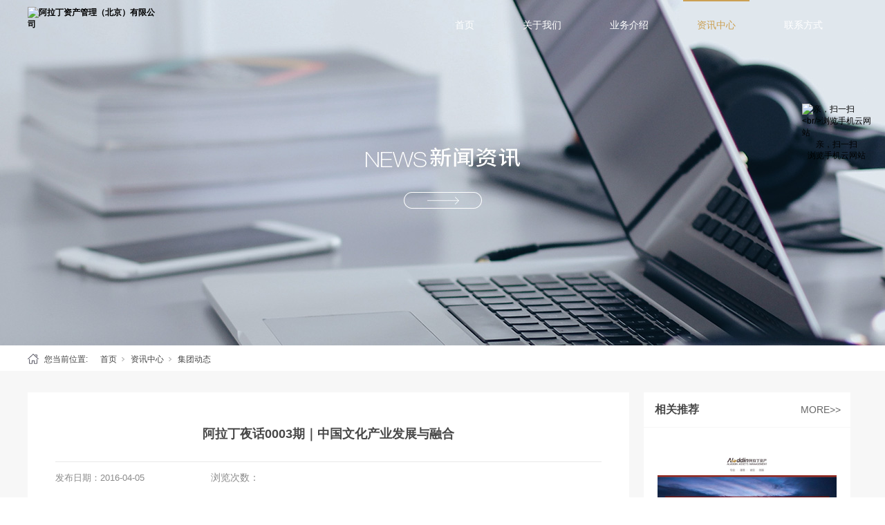

--- FILE ---
content_type: text/html;charset=utf-8
request_url: https://www.aladdin-assets.com/news_view.aspx?nid=2&typeid=4&id=748
body_size: 6514
content:
<!DOCTYPE html>


<html lang="zh-cn" xmlns="http://www.w3.org/1999/xhtml">
<head spw="768">

<title>阿拉丁夜话0003期｜中国文化产业发展与融合 - 阿拉丁资产管理（北京）有限公司</title> 
<meta name="description" content="2016年3月27日，由阿拉丁控股集团有限公司主办，华夏同学联盟、中国并购研究院协办的阿拉丁夜话0003期在北京华贸中心圆满举行。本期沙龙由阿拉丁控股集团董事长阳仁强主持，特邀中国文联副主席、中国杂技协会主席边发吉担任嘉宾。边发吉首先谈到，杂技艺术是中华文化的瑰宝，是中国文化产业的重要组成部分。杂技自..."/>
<meta name="keywords" content="阿拉丁夜话0003期｜中国文化产业发展与融合,阿拉丁资产管理（北京）有限公司"/>


<meta charset="utf-8" />
<meta name="renderer" content="webkit"/>
<meta http-equiv="X-UA-Compatible" content="chrome=1"/>
<meta id="WebViewport" name="viewport" content="width=device-width, initial-scale=1.0, minimum-scale=1.0, maximum-scale=1.0, user-scalable=no, viewport-fit=cover, minimal-ui"/>
<meta name="format-detection" content="telephone=no,email=no"/>
<meta name="applicable-device" content="pc,mobile"/>
<meta http-equiv="Cache-Control" content="no-transform"/>
<script type="text/javascript">(function(){if(window.outerWidth>1024||!window.addEventListener){return;}
var w=document.getElementById('WebViewport');var dw=w.content;var em=true;function orientation(){if(window.orientation!=0){var width,scale;if(em){if(screen.width<767){return;}
width=767;scale=1.06;}else{width=1201;scale=0.65;}
w.content='width='+width+'px, initial-scale='+scale+', minimum-scale='+scale+', maximum-scale='+scale+', user-scalable=no, viewport-fit=cover, minimal-ui';}else{if(em){w.content=dw;}else{var scale=screen.width<=320?'0.25':'0.3';w.content='width=1200px, initial-scale='+scale+', minimum-scale='+scale+', maximum-scale=1.0, user-scalable=no, viewport-fit=cover, minimal-ui';}}}
this.addEventListener('orientationchange',function(){if(/Apple/.test(navigator.vendor||'')||navigator.userAgent.indexOf('Safari')>=0){return;};setTimeout(function(){var fullscrren=window.fullscrren||document.fullscreen;if(!fullscrren)document.location.reload();},20);});orientation();})();</script>
<link rel="stylesheet" type="text/css" id="slick.min.css" href="https://rc1.zihu.com/js/pb/slick-1.8.0/slick.min.css"/>
<link rel="stylesheet" type="text/css" id="respond_measure2" href="https://rc1.zihu.com/css/respond/site.respond.measure-tg-2.0.min.css"/><link rel="stylesheet" type="text/css" id="css__news_view" href="https://rc0.zihu.com/g5/M00/48/1B/CgAGbGkjuoiANxDrAADG8LNsdnE656.css"/><link rel="bookmark" href="/Images/logo.ico"/>
<link rel="shortcut icon" href="/Images/logo.ico"/>
<script type="text/javascript" id="visit" >var userAgent=navigator.userAgent;if(/MSIE\s+[5678]\./.test(userAgent)){location.href="/Admin/Design/Edition.html?type=2";};var _jtime=new Date();function jsLoad(){window.jLoad=new Date()-_jtime;}function jsError(){window.jLoad=-1;}
</script>

<script type="text/javascript" id="publicjs" src="https://rc1.zihu.com/js/pb/3/public.1.6.js" onload="jsLoad()" onerror="jsError()"></script>
</head>

<body class="xg_body">
<form method="get" action="/news_view.aspx?id=748&nid=2&typeid=4" data-identify="021821821801450196207019619919920420901440196214214200215214014501982102080" id="form1" data-ntype="2" data-ptype="4" NavigateId="2">


<div class="xg_header" id="xg_header" role="banner" includeId="header04149318611246890877189108734">



<section class="xg_section  p1733mf1733-00001" id="sf1733-00001">
<div class="container p1733mf1733-000010001" id="cf1733-000010001">
<div class="row">
<div class="col-sm-6 col-lg-3 p1733mf1733-0ad307008fe0c1508"><div class="xg_logo p1733mf1733-0a28aabe76cb80bd0" logo="1"><h1><a href="/"><img data-src="/Images/logo.png?t=20251203184033" data-src-sm="/Images/m_logo.png?t=20251203184033" src="[data-uri]"  alt="阿拉丁资产管理（北京）有限公司" title="阿拉丁资产管理（北京）有限公司" /></a></h1></div></div>
<div class="col-sm-6 col-lg-9"><div id="if173300a4267fa4b795f79" class="xg_menu p1733mf1733-00a4267fa4b795f79" role="navigation"  data-droptype="0" data-mobileshoweffect="0" data-mobilelisttype="0"><ul class="xg_menuUl hidden-sm">
<li class="xg_menuLi1" home='1'><div class="xg_menuTitle1"><a class="xg_menuA1" href="/" target="_self">首页</a></div></li>
<li data-nid="1" class="xg_menuLi1"><div class="xg_menuTitle1"><a class="xg_menuA1" href="/about_complex.aspx?nid=1" target="_self" rel="nofollow">关于我们</a></div></li>
<li data-nid="3" class="xg_menuLi1"><div class="xg_menuTitle1"><a class="xg_menuA1" href="/pro.aspx?nid=3" target="_self">业务介绍</a></div>
<ul class="xg_menuUl2">
<li data-tid="70" class="xg_menuLi2"><div class="xg_menuTitle2"><a class="xg_menuA2" href="/tcll.aspx?nid=3&typeid=70">投资理念</a></div></li>
<li data-tid="71" class="xg_menuLi2"><div class="xg_menuTitle2"><a class="xg_menuA2" href="/tzlc.aspx?nid=3&typeid=71">投资流程</a></div></li>
<li data-tid="73" class="xg_menuLi2"><div class="xg_menuTitle2"><a class="xg_menuA2" href="/fxkz.aspx?nid=3&typeid=73">风险控制</a></div></li></ul></li>
<li data-nid="2" class="xg_menuLi1"><div class="xg_menuTitle1"><a class="xg_menuA1" href="/news_complex.aspx?nid=2" target="_self">资讯中心</a></div>
<ul class="xg_menuUl2">
<li data-tid="4" class="xg_menuLi2"><div class="xg_menuTitle2"><a class="xg_menuA2" href="/news.aspx?nid=2&typeid=4">集团动态</a></div></li>
<li data-tid="5" class="xg_menuLi2"><div class="xg_menuTitle2"><a class="xg_menuA2" href="/news.aspx?nid=2&typeid=5">产业动态</a></div></li></ul></li>
<li data-nid="7" class="xg_menuLi1"><div class="xg_menuTitle1"><a class="xg_menuA1" href="/contact_complex.aspx?nid=7" target="_self" rel="nofollow">联系方式</a></div></li></ul><div class="xg_menuMobile hidden-lg"><div class="xg_memu_btn"></div><div class="xg_menuPanel"><ul class="xg_menuUl">
<li class="xg_menuLi1" home='1'><div class="xg_menuTitle1"><a class="xg_menuA1" href="/" target="_self">首页</a></div></li>
<li data-nid="1" class="xg_menuLi1"><div class="xg_menuTitle1"><a class="xg_menuA1" href="/about_complex.aspx?nid=1" target="_self" rel="nofollow">关于我们</a></div></li>
<li data-nid="3" class="xg_menuLi1"><div class="xg_menuTitle1"><a class="xg_menuA1" href="/pro.aspx?nid=3" target="_self">业务介绍</a></div></li>
<li data-nid="2" class="xg_menuLi1"><div class="xg_menuTitle1"><a class="xg_menuA1" href="/news_complex.aspx?nid=2" target="_self">资讯中心</a></div></li>
<li data-nid="7" class="xg_menuLi1"><div class="xg_menuTitle1"><a class="xg_menuA1" href="/contact_complex.aspx?nid=7" target="_self" rel="nofollow">联系方式</a></div></li></ul><div class="xg_menuShade"></div></div></div></div>
</div></div></div></section>
</div><div class="xg_banner" id="xg_banner" width="100%">

<section class="xg_section  bregionauto" id="s40001">
<div class="container p1722m400010001" id="c400010001">
<div class="row">
<div class="col-sm-12 col-lg-12"><div id="i6d4bef526313b8fa" class="xg_abanner p1722m6d4bef526313b8fa slick.min.css slider single-item-rtl" data-loop="1" data-grabcursor="1" data-dots="0" data-arrows="0" data-scalheight="214" data-effect="1" data-speed="0" data-mobilarrow="0" data-adaptive="0" data-height="500" data-width="1920" style="overflow: hidden;">
<div class="xg_banner_item"><div class="xg_banner_img"><img data-src="https://rc0.zihu.com/g1/M00/3E/DD/CgAGTF2NrfmAVFbSAAIwYyYvEuU759.jpg,https://rc0.zihu.com/g1/M00/42/E2/CgAGS12fF0OAYqcQAADl70i4W24892.jpg" /></div>
<div class="container"></div></div>
</div>
</div></div></div></section>
</div>
<div class="xg_content" id="xg_content" role="main">

<section class="xg_section  p1722m50003" id="s50003">
<div class="container p1722m500030001" id="c500030001">
<div class="row">
<div class="col-sm-12 col-lg-12 hidden-sm p1722m22d71676756b703a"><div class="xg_crumbs p1722m2ca1e55e2a850df2"><span class="xg_crumbs_item"><span class="xg_crumbs_prefix" data-label="text-prefix">您当前位置:</span><a class="xg_crumbs_a" href="/" target="_self">首页</a></span><span class="xg_crumbs_span"></span><span class="xg_crumbs_item"><a class="xg_crumbs_a" href="/news_complex.aspx?nid=2" target="_self">资讯中心</a></span><span class="xg_crumbs_span"></span><span class="xg_crumbs_item"><a class="xg_crumbs_a" href="/news.aspx?nid=2&typeid=4">集团动态</a></span></div>
</div></div></div></section>

<section class="xg_section  p1722m50002" id="s50002">
<div class="container p1722m500020001" id="c500020001">
<div class="row">
<div class="col-sm-12 col-lg-9 p1722md1ead1984aed2eee">
<div class="row">
<div class="col-sm-12 col-lg-12"><div class="xg_text p1722m6377f16a9524dd73"><span>阿拉丁夜话0003期｜中国文化产业发展与融合</span></div>
</div></div>
<div class="row">
<div class="col-sm-12 col-lg-10 p1722m9a9faa49e0abab2c"><div id="ia36b7c8f63c8f193" class="xg_html p1722ma36b7c8f63c8f193"><span>发布日期：</span></div>
<div class="xg_text p1722m2f3d1c31a6d3cc89"><span>2016-04-05</span></div>
<div id="i47b12f97eeab20f7" class="xg_html p1722m47b12f97eeab20f7"><p>浏览次数：</p></div>
<div id="ibb85f9b4bf58c35f" class="xg_bcount p1722mbb85f9b4bf58c35f" data-field="ClickCount" data-nid="2"></div>
</div>
<div class="col-sm-12 col-lg-2 hidden-sm"></div></div>
<div class="row">
<div class="col-sm-12 col-lg-12 p1722m274fd6366e598c3f"><div class="xg_text p1722mbaeb066e2b4114a1"><span><p><br style="text-indent: 2em; text-align: left;"/></p><p style="text-align:center"><img data-imageid="10408" src="https://rc0.zihu.com/g1/M00/43/8C/CgAGS12g32-ABeXYAAHT9KX9tDU328.jpg" style="max-width:100%;" alt="阿拉丁夜话0003期｜中国文化产业发展与融合" title="阿拉丁夜话0003期｜中国文化产业发展与融合"/></p><p><br/></p><p style="text-indent: 2em; text-align: left;">2016年3月27日，由阿拉丁控股集团有限公司主办，华夏同学联盟、中国并购研究院协办的阿拉丁夜话0003期在北京华贸中心圆满举行。</p><p style="text-indent: 2em; text-align: left;"><br/></p><p style="text-indent: 2em; text-align: left;">本期沙龙由阿拉丁控股集团董事长阳仁强主持，特邀中国文联副主席、中国杂技协会主席边发吉担任嘉宾。</p><p style="text-indent: 2em; text-align: left;"><br/></p><p style="text-indent: 2em; text-align: left;">边发吉首先谈到，杂技艺术是中华文化的瑰宝，是中国文化产业的重要组成部分。杂技自吴桥起源，经过3600年岁月的洗礼依然具有旺盛的生命力，充分证明了这项艺术的伟大。</p><p style="text-indent: 2em; text-align: left;"><br/></p><p style="text-indent: 2em; text-align: left;">谈到文化对时代的贡献时他认为，当下文艺的力量不仅体现在愉悦大众的层面，更重要的是艺术家们肩负着文化助力中国梦的伟大使命。</p><p style="text-indent: 2em; text-align: left;"><br/></p><p style="text-indent: 2em; text-align: left;">最后，他对“民主与文化的关系”这一话题表示，民主虽有制度可依，但民主需要相应的文化基础，文化是民主诞生的土壤。</p><p style="text-indent: 2em; text-align: left;"><br/></p><p style="text-align:center"><img data-imageid="10409" src="https://rc0.zihu.com/g1/M00/43/8C/CgAGS12g34iASkwUAACp8ZIHPho758.jpg" style="max-width:100%;" alt="阿拉丁夜话0003期｜中国文化产业发展与融合" title="阿拉丁夜话0003期｜中国文化产业发展与融合"/></p><p><br/></p><p style="text-align: center; text-indent: 0em;">沙龙活动宗旨:积极 责任 包容 分享</p><p><br/></p><p style="text-align: center; text-indent: 0em;">沙龙主办：阿拉丁控股集团</p></span></div>
</div></div>
<div class="row">
<div class="col-sm-12 col-lg-12 p1722mbad6c6822dd0a06e"><div class="xg_prevnext p1722m251edbe0f00aed00"><span class="xg_prevnext_item"><a href="/news_view.aspx?nid=2&typeid=4&id=747" class="xg_prevnext_up"><span class="xg_prevnext_ptext">上一篇:</span><span class="xg_prevnext_ptitle">阿拉丁夜话0004期｜中国水处理产业</span></a></span><span class="xg_prevnext_item"><a href="/news_view.aspx?nid=2&typeid=4&id=749" class="xg_prevnext_down"><span class="xg_prevnext_ntext">下一篇:</span><span class="xg_prevnext_ntitle">阿拉丁夜话0002期｜旅游产业发展与投资机会</span></a></span></div>
</div></div></div>
<div class="col-sm-12 col-lg-3 p1722m7015818404043612">
<div class="row">
<div class="col-sm-6 col-lg-9"><div id="id578f5accd4904c6" class="xg_html p1722md578f5accd4904c6"><p>相关推荐</p></div>
</div>
<div class="col-sm-6 col-lg-3"><div id="i5341cae957bdc728" class="xg_html p1722m5341cae957bdc728"><a href="/news_complex.aspx?nid=2" target="_self"><p>MORE&gt;&gt;</p></a></div>
</div></div>
<div class="row">
<div class="col-sm-12 col-lg-12 p1722m631c7771a3628d47"><div id="ic79c131d61998fd7" class="xg_list p1722mc79c131d61998fd7" data-nid="2" data-ntype="2" data-dtype="3"><div class="data_row row"><div class="data_col col-lg-12 col-sm-12"><div class="xg_img p1722me4f7acb273d0b42c" data-anids="258,259,260"><a href="/news_view.aspx?nid=2&typeid=5&id=1004" target="_self"><img data-src="https://rc0.zihu.com/g4/M00/99/E3/CgAG0mTcLHaAatMTAAZRygDdjRs884.png" alt="阿拉丁财经 · 观点 ︱ 2023.7.18" title="阿拉丁财经 · 观点 ︱ 2023.7.18" /></a></div>
<div class="xg_text p1722mcb0eb8c6ff5943e7"><a href="/news_view.aspx?nid=2&typeid=5&id=1004" target="_self"><span>阿拉丁财经 · 观点 ︱ 20...</span></a></div>
<div class="xg_text p1722mbe0a8afc7b61f192"><a href="/news_view.aspx?nid=2&typeid=5&id=1004" target="_self"><span>我认为人类的行为是思想的最佳译员。——洛克要闻速递➤产经新闻【统计局：上半年GDP同比增长5.5% 二季度同比增长6.3%】初步核算，上...</span></a></div>
</div>
<div class="data_col col-lg-12 col-sm-12"><div class="xg_img p1722me4f7acb273d0b42c" data-anids="258,259,260"><a href="/news_view.aspx?nid=2&typeid=4&id=954" target="_self"><img data-src="https://rc0.zihu.com/g4/M00/97/2E/CgAG0mTLhFyAPuX0AABaSzGa7vw984.jpg" alt="阳仁强董事长拜会宁夏文旅厅党组书记、厅长刘军" title="阳仁强董事长拜会宁夏文旅厅党组书记、厅长刘军" /></a></div>
<div class="xg_text p1722mcb0eb8c6ff5943e7"><a href="/news_view.aspx?nid=2&typeid=4&id=954" target="_self"><span>阳仁强董事长拜会宁夏文旅厅党组...</span></a></div>
<div class="xg_text p1722mbe0a8afc7b61f192"><a href="/news_view.aspx?nid=2&typeid=4&id=954" target="_self"><span>3月21日，阿拉丁控股集团董事长阳仁强在中铝股份财务总监王军、中铝宁夏能源集团董事长柴永成陪同下，拜会了宁夏回族自治区文化和旅游厅党组书...</span></a></div>
</div>
<div class="data_col col-lg-12 col-sm-12"><div class="xg_img p1722me4f7acb273d0b42c" data-anids="258,259,260"><a href="/news_view.aspx?nid=2&typeid=4&id=507" target="_self"><img data-src="https://rc0.zihu.com/g1/M00/3A/28/CgAGTF2B72WAakSnAAHcAV_JrX4145.jpg" alt="阿拉丁战略投资兴国惠环保 助其实现跨越式发展" title="阿拉丁战略投资兴国惠环保 助其实现跨越式发展" /></a></div>
<div class="xg_text p1722mcb0eb8c6ff5943e7"><a href="/news_view.aspx?nid=2&typeid=4&id=507" target="_self"><span>阿拉丁战略投资兴国惠环保 助其...</span></a></div>
<div class="xg_text p1722mbe0a8afc7b61f192"><a href="/news_view.aspx?nid=2&typeid=4&id=507" target="_self"><span>近日，阿拉丁控股集团旗下阿拉丁环保（北京）有限公司（下称“阿拉丁环保”）战略投资上海兴国惠环保科技有限公司（下称“兴国惠环保”）。此前，...</span></a></div>
</div>
<div class="data_col col-lg-12 col-sm-12"><div class="xg_img p1722me4f7acb273d0b42c" data-anids="258,259,260"><a href="/news_view.aspx?nid=2&typeid=4&id=506" target="_self"><img data-src="https://rc0.zihu.com/g1/M00/3A/27/CgAGTF2B7pmAHtsQAAGhJJ54Wfc899.jpg" alt="阿拉丁携手国电投战略投资渤瑞环保" title="阿拉丁携手国电投战略投资渤瑞环保" /></a></div>
<div class="xg_text p1722mcb0eb8c6ff5943e7"><a href="/news_view.aspx?nid=2&typeid=4&id=506" target="_self"><span>阿拉丁携手国电投战略投资渤瑞环...</span></a></div>
<div class="xg_text p1722mbe0a8afc7b61f192"><a href="/news_view.aspx?nid=2&typeid=4&id=506" target="_self"><span> 近日，阿拉丁控股集团旗下阿拉丁环保（北京）有限公司（下称“阿拉丁环保”）携手国家电力投资集团有限公司旗下国家电投集团产业基金管理有限公...</span></a></div>
</div>
</div></div>
</div></div></div></div></div></section>
</div>
<div class="xg_footer" id="xg_footer" role="contentinfo" includeId="footer297547752023193337246148132836359695690413958">



<section class="xg_section  p1744mf1744-00001" id="sf1744-00001">
<div class="container" id="cf1744-000010001">
<div class="row">
<div class="col-sm-12 col-lg-4 p1744mf1744-0ad307008fe0c1508"><div class="xg_img p1744mf1744-0a28aabe76cb80bd0"><img data-src="https://rc0.zihu.com/g1/M00/39/98/CgAGS12Bw0uASHr8AAAk7fwSwTE443.png" /></div>
</div>
<div class="col-sm-12 col-lg-8 p1744mf1744-0c27864d1fab53f08"><div id="if174400a4267fa4b795f79" class="xg_bnavi p1744mf1744-00a4267fa4b795f79" ><ul class="xg_menuUl">
<li data-nid="1" class="xg_menuLi1"><div class="xg_menuTitle1"><a class="xg_menuA1" href="/about_complex.aspx?nid=1" target="_self" rel="nofollow">关于我们</a></div></li>
<li data-nid="3" class="xg_menuLi1"><div class="xg_menuTitle1"><a class="xg_menuA1" href="/pro.aspx?nid=3" target="_self">业务介绍</a></div></li>
<li data-nid="2" class="xg_menuLi1"><div class="xg_menuTitle1"><a class="xg_menuA1" href="/news_complex.aspx?nid=2" target="_self">资讯中心</a></div></li>
<li data-nid="7" class="xg_menuLi1"><div class="xg_menuTitle1"><a class="xg_menuA1" href="/contact_complex.aspx?nid=7" target="_self" rel="nofollow">联系方式</a></div></li></ul></div>
<div id="if17440a6ae776dbd82f3aa" class="xg_html p1744mf1744-0a6ae776dbd82f3aa"><p>地址：北京市朝阳区建国路77号华贸中心3号楼35层                          电话：(+86)10-6560 2001</p><p>全国统一热线：400 018 5955</p></div>
</div></div></div></section>

<section class="xg_section  p1744mf1744-00002" id="sf1744-00002">
<div class="container" id="cf1744-000020001">
<div class="row">
<div class="col-sm-12 col-lg-12 p1744mf1744-041189a7dd6583fa8"><div id="if174409c7b9eac72cb303e" class="xg_html p1744mf1744-09c7b9eac72cb303e"><p>Copyright © 2022 - 2023 北京阿拉丁资产管理有限公司</p></div>
<div id="if1744081800b23452472b0" class="xg_html p1744mf1744-081800b23452472b0"><a href="/sitemap.aspx" target="_blank"><p>网站地图</p></a></div>
</div></div></div></section>
</div>


<div class='mobile_hide' style='position:fixed;z-index:60000;display:none;right:20px !important;top:150px !important;;width:100px; height:100px;' isDualCore='1' id='qrcode'>
                                <img  data-original='/Images/qrCode_aladdin-assetscom.jpg?t=0' src='/Images/qrCode_aladdin-assetscom.jpg?t=0' alt='亲，扫一扫<br/>浏览手机云网站' width='100' height='100' />
                                <div style=' font-family:微软雅黑; font-size:12px; line-height:16px; padding:0 8px;#fff; text-align:center;'>亲，扫一扫<br/>浏览手机云网站</div>
                            </div>
<script type='text/javascript'>(function(){function e(b,a){var c=b.getItem(a);if(!c)return'';c=JSON.parse(c);return c.time&&new Date(c.time)<new Date?'':c.val||''}var l=new Date,g=null,k=function(){window.acessFinish=new Date-l};window.addEventListener?window.addEventListener('load',k):window.attachEvent&&window.attachEvent('onload',k);var g=setTimeout(function(){g&&clearTimeout(g);var b=document.location.href,a;a=/\.html|.htm/.test(document.location.href)?document.forms[0].getAttribute('Page'):'';b='/Admin/Access/Load.ashx?ver\x3d1\x26req\x3d'+h(b);a&&(b+='\x26f\x3d'+h(a));a=h(window.document.referrer);if(!(2E3<a.length)){var c=e(localStorage,'_hcid'),f=e(sessionStorage,'_hsid'),d=e(localStorage,'_huid');a&&(b+='\x26ref\x3d'+a);c&&(b+='\x26_hcid\x3d'+c);f&&(b+='\x26_hsid\x3d'+f);d&&(b+='\x26_huid\x3d'+d);b+='\x26sw\x3d'+screen.width+'\x26sh\x3d'+screen.height;b+='\x26cs\x3d'+(window.jLoad?window.jLoad:-1);$?$.getScript(b):(a=document.createElement('script'),a.src=b,document.body.appendChild(a))}},3E3),d=null,h=function(b){if(!b)return'';if(!d){d={};for(var a=0;10>a;a++)d[String.fromCharCode(97+a)]='0'+a.toString();for(a=10;26>a;a++)d[String.fromCharCode(97+a)]=a.toString()}for(var c='',f,e,g=b.length,a=0;a<g;a++)f=b.charAt(a),c=(e=d[f])?c+('x'+e):c+f;return encodeURIComponent(c).replace(/%/g,'x50').replace(/\./g,'x51')}})();</script>

</form>
</body>
<script type="text/javascript" id="slick.min.js" src="https://rc1.zihu.com/js/pb/slick-1.8.0/slick.min.js?t=1"></script>
<script type="text/javascript" id="js__news_view" src="https://rc0.zihu.com/g5/M00/48/1B/CgAGbGkjuomAZWs_AABPZdvUKEI6653.js"></script>

</html>
